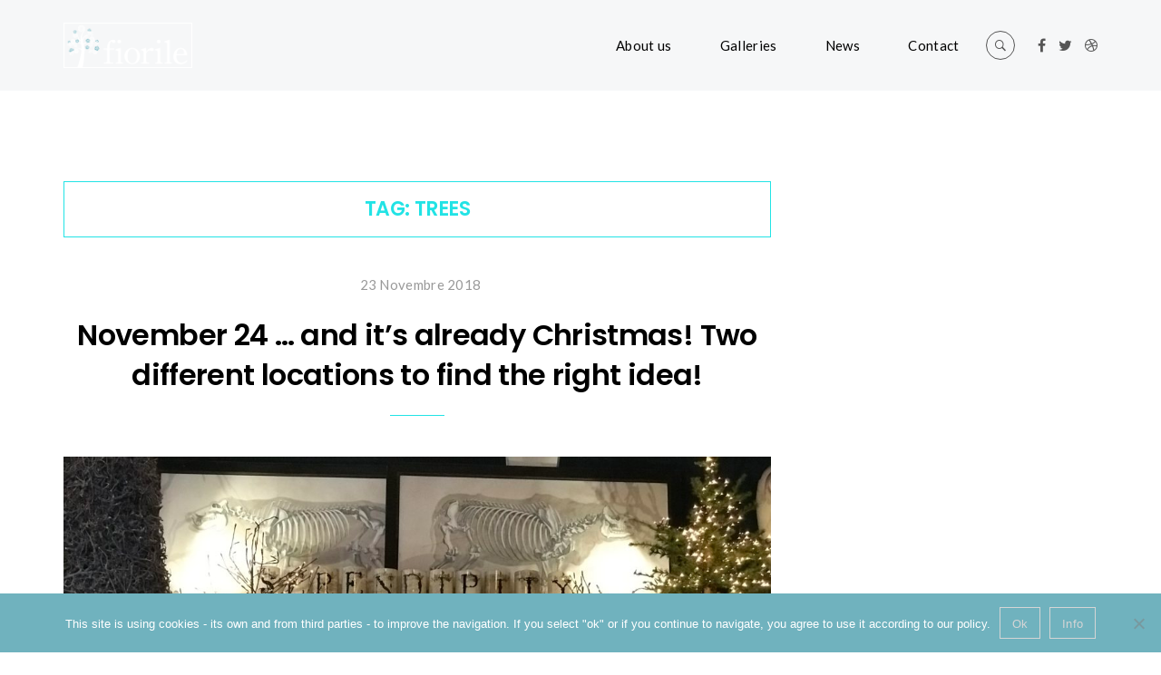

--- FILE ---
content_type: text/plain
request_url: https://www.google-analytics.com/j/collect?v=1&_v=j102&a=464875909&t=pageview&_s=1&dl=https%3A%2F%2Fwww.fiorile.it%2Fen%2Ftag%2Ftrees%2F&ul=en-us%40posix&dt=Trees%20Archives%20-%20Fiorile%20di%20Ceni%20Sandra&sr=1280x720&vp=1280x720&_u=IEBAAEABAAAAACAAI~&jid=1129364536&gjid=2052386884&cid=502790976.1768988624&tid=UA-61994124-7&_gid=1144834195.1768988624&_r=1&_slc=1&z=779205189
body_size: -450
content:
2,cG-3ZHTB56P7Q